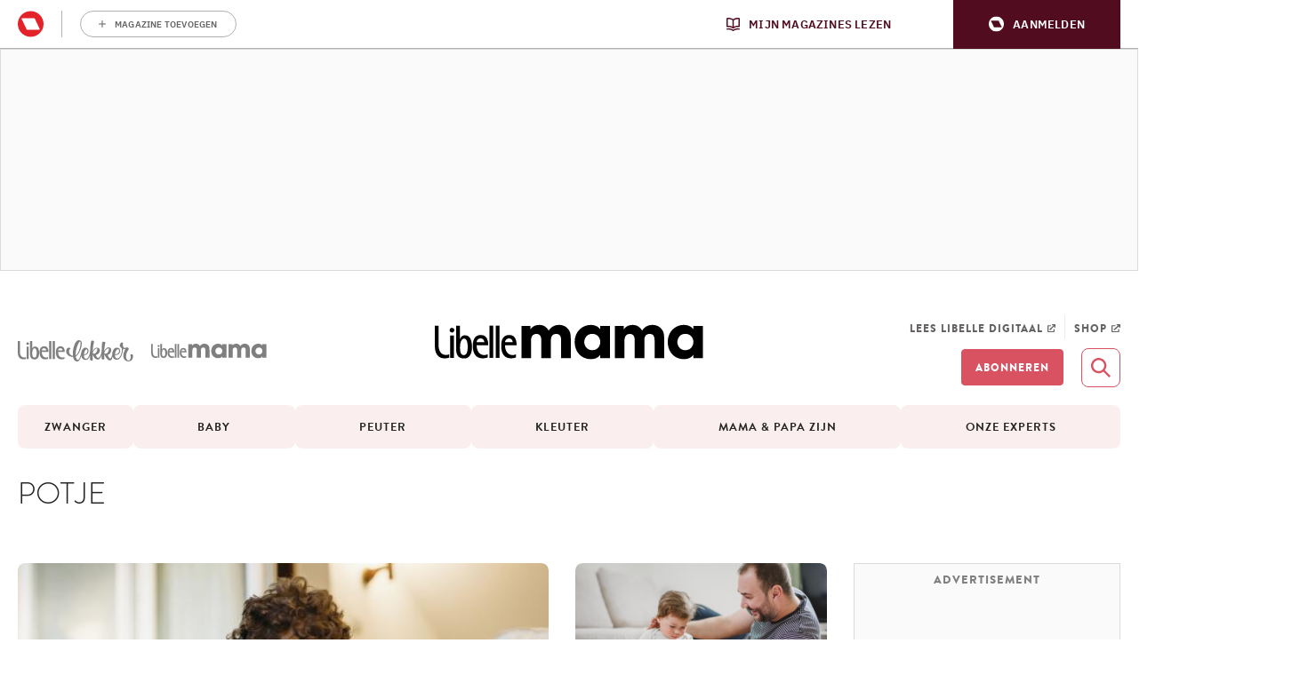

--- FILE ---
content_type: image/svg+xml
request_url: https://mama.libelle.be/app/themes/libelle/dist/images/libelle_mama.562e8b7f074eafa96dca.svg
body_size: 1706
content:
<svg width="553" height="71" fill="#000" viewBox="0 0 553 71" xmlns="http://www.w3.org/2000/svg">
<path d="M167.178 67.4721C165.653 68.1731 161.928 69.3061 156.373 69.3061C144.053 69.3061 136.644 60.3071 136.644 43.7021C136.644 27.9941 142.764 21.1321 153.556 21.1321C167.322 21.1321 168.452 35.5071 168.452 42.1671H144.604C144.604 52.1081 148.803 62.5411 160.156 62.5411C163.54 62.5411 165.812 61.5491 167.178 60.8501V67.4721ZM160.403 36.1451C160.403 33.8571 158.99 28.2401 152.793 28.2401C146.75 28.2401 144.604 33.4921 144.604 36.1451H160.403Z"/>
<path d="M108.731 67.4721C107.202 68.1731 103.481 69.3061 97.923 69.3061C85.603 69.3061 78.194 60.3071 78.194 43.7021C78.194 27.9941 84.317 21.1321 95.106 21.1321C108.875 21.1321 110.002 35.5071 110.002 42.1671H86.153C86.153 52.1081 90.353 62.5411 101.709 62.5411C105.093 62.5411 107.362 61.5491 108.731 60.8501V67.4721ZM101.951 36.1451C101.951 33.8571 100.543 28.2401 94.341 28.2401C88.303 28.2401 86.153 33.4921 86.153 36.1451H101.951Z"/>
<path d="M23.103 62.3542C11.868 62.3542 7.81 52.3252 7.719 42.4762V1.89819H0.004V43.7022H0C0 43.7672 0.002 43.8272 0.004 43.8872C0.038 53.9292 2.797 61.1612 7.719 65.2842C10.882 67.9322 14.932 69.3062 19.729 69.3062C25.285 69.3062 28.162 68.4222 29.693 67.7232V60.8502C28.323 61.5492 25.757 62.3542 23.103 62.3542Z"/>
<path d="M125.526 68.4022H133.244V1.89917H125.526V68.4022Z"/>
<path d="M112.577 68.4022H120.296V1.89917H112.577V68.4022Z"/>
<path d="M62.236 21.8241C55.91 21.8241 53.559 25.9411 52.097 29.1741H51.935V1.90015H43.824V49.6051C43.824 69.4851 55.884 69.5561 61.401 69.5561C70.695 69.5561 76.591 60.2031 76.591 46.6181C76.591 34.6641 73.838 21.8241 62.236 21.8241ZM59.737 62.6561C52.738 62.6561 51.935 54.9491 51.935 46.8161V46.1031C51.935 37.5201 54.43 28.5841 60.437 28.5841C66.301 28.5841 67.67 38.3901 67.67 45.2481C67.67 52.7941 66.823 62.6561 59.737 62.6561Z"/>
<path d="M31.478 68.4021H39.198V22.1531H31.478V68.4021ZM35.337 16.1441C38.016 16.1441 40.188 13.9681 40.188 11.2881C40.188 8.60808 38.016 6.43408 35.337 6.43408C32.66 6.43408 30.488 8.60808 30.488 11.2881C30.488 13.9681 32.66 16.1441 35.337 16.1441Z"/>
<path d="M178.393 68.7381H198.191V33.6121C198.191 31.5881 198.191 28.0161 199.622 24.8011C201.053 21.5861 203.797 18.9661 209.402 18.9661C214.411 18.9661 216.796 21.4671 218.108 24.5621C219.301 27.5391 219.301 30.9921 219.301 32.7781V68.7381H239.099V32.6591C239.099 30.7541 239.099 27.4201 240.53 24.4431C241.842 21.4671 244.585 18.9661 250.071 18.9661C255.2 18.9661 257.704 21.2281 258.897 24.3241C260.209 27.3011 260.209 30.8731 260.209 33.6121V68.7381H280.007V32.6591C280.007 18.0141 279.053 13.6081 272.851 7.05911C267.484 1.46311 260.09 0.391113 255.438 0.391113C248.521 0.391113 243.154 2.89111 239.218 6.46411C237.31 8.13111 235.76 10.1551 234.448 12.1791C233.255 9.91711 231.943 8.13111 230.512 6.70211C225.622 1.58211 219.897 0.391113 215.365 0.391113C208.448 0.391113 203.797 2.65311 200.934 5.03511C198.072 7.29711 196.879 9.67911 196.879 9.67911V2.65311H178.393V68.7381Z"/>
<path d="M360.598 68.7381V2.65311H340.8V9.67911C338.176 5.63011 332.094 0.391113 321.24 0.391113C303.589 0.391113 287.965 13.9651 287.965 35.6361C287.965 54.5691 300.25 71.0001 321.24 71.0001C328.993 71.0001 337.222 68.0241 340.8 61.5941V68.7381H360.598ZM340.8 36.7081C340.561 39.6851 339.726 42.5421 338.057 45.1621C335.552 49.2101 331.259 52.5441 324.222 52.5441C312.296 52.5441 307.763 42.0661 307.763 35.9931V35.8741C307.763 28.3731 312.773 18.8471 324.103 18.8471C332.451 18.8471 336.983 23.4911 339.13 28.0161C340.442 30.7541 341.038 33.7311 340.8 36.7081Z"/>
<path d="M370.767 68.7381H390.565V33.6121C390.565 31.5881 390.565 28.0161 391.996 24.8011C393.427 21.5861 396.171 18.9661 401.776 18.9661C406.785 18.9661 409.17 21.4671 410.482 24.5621C411.675 27.5391 411.675 30.9921 411.675 32.7781V68.7381H431.473V32.6591C431.473 30.7541 431.473 27.4201 432.904 24.4431C434.216 21.4671 436.959 18.9661 442.445 18.9661C447.574 18.9661 450.078 21.2281 451.271 24.3241C452.583 27.3011 452.583 30.8731 452.583 33.6121V68.7381H472.381V32.6591C472.381 18.0141 471.427 13.6081 465.225 7.05911C459.858 1.46311 452.464 0.391113 447.812 0.391113C440.895 0.391113 435.528 2.89111 431.592 6.46411C429.684 8.13111 428.134 10.1551 426.822 12.1791C425.629 9.91711 424.317 8.13111 422.886 6.70211C417.996 1.58211 412.271 0.391113 407.739 0.391113C400.822 0.391113 396.171 2.65311 393.308 5.03511C390.446 7.29711 389.253 9.67911 389.253 9.67911V2.65311H370.767V68.7381Z"/>
<path d="M552.288 68.7381V2.65311H532.49V9.67911C529.866 5.63011 523.783 0.391113 512.93 0.391113C495.279 0.391113 479.655 13.9651 479.655 35.6361C479.655 54.5691 491.94 71.0001 512.93 71.0001C520.683 71.0001 528.912 68.0241 532.49 61.5941V68.7381H552.288ZM532.49 36.7081C532.251 39.6851 531.416 42.5421 529.747 45.1621C527.242 49.2101 522.949 52.5441 515.912 52.5441C503.985 52.5441 499.453 42.0661 499.453 35.9931V35.8741C499.453 28.3731 504.463 18.8471 515.793 18.8471C524.141 18.8471 528.673 23.4911 530.82 28.0161C532.132 30.7541 532.728 33.7311 532.49 36.7081Z"/>
</svg>
